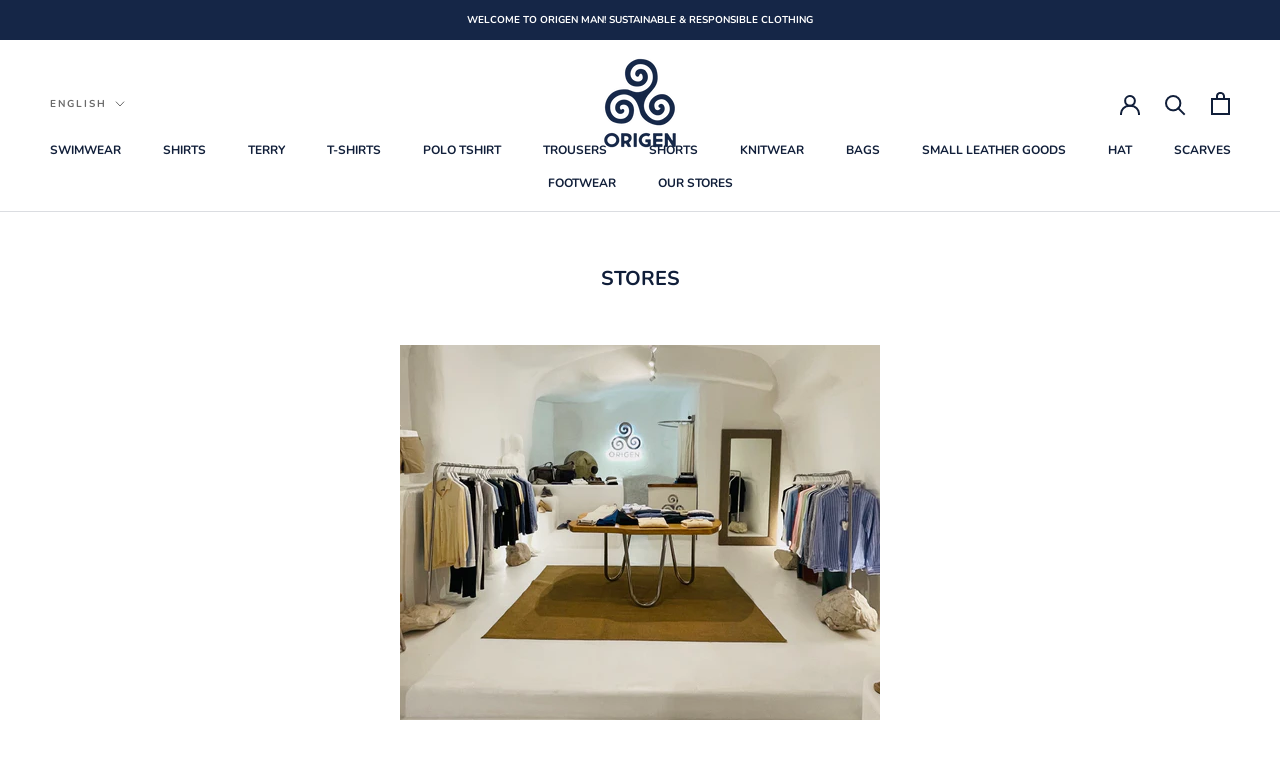

--- FILE ---
content_type: text/javascript
request_url: https://origenman.com/cdn/shop/t/11/assets/custom.js?v=183944157590872491501621005787
body_size: -763
content:
//# sourceMappingURL=/cdn/shop/t/11/assets/custom.js.map?v=183944157590872491501621005787
